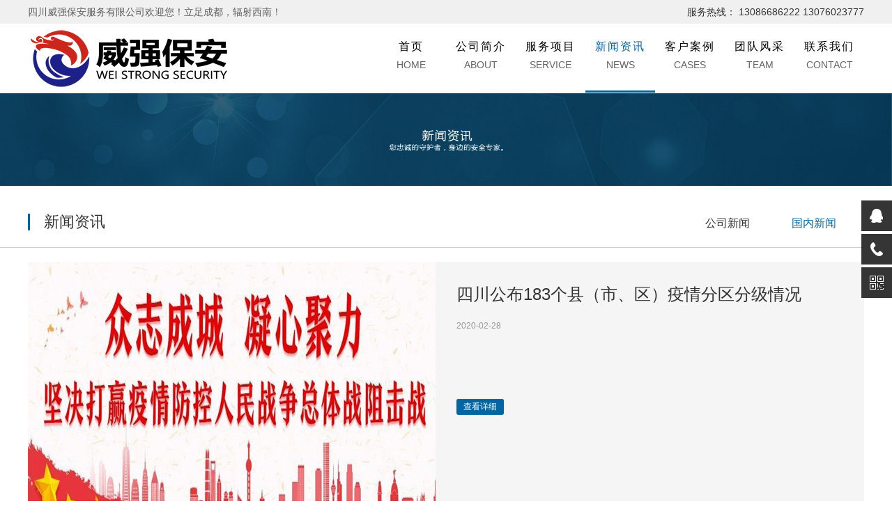

--- FILE ---
content_type: text/html; charset=utf-8
request_url: http://www.scwqba.com/Home/index/news/cid/2
body_size: 4875
content:
<!DOCTYPE html>
<html>
<head lang="en">
    <meta charset="UTF-8">
    <meta name="renderer" content="webkit|ie-comp|ie-stand">
    <meta http-equiv="X-UA-Compatible" content="IE=edge">
    <meta name="viewport" content="width=device-width, initial-scale=1, maximum-scale=1, user-scalable=no">
    <title>新闻资讯-四川威强保安服务有限公司</title>
    <meta name="keywords" content="四川威强保安服务有限公司" />
    <meta name="description" content="四川威强保安服务有限公司" />

    <link rel="stylesheet" type="text/css" href="/Public/Home/css/bootstrap.min.css" />
    <link rel="stylesheet" type="text/css" href="/Public/Home/css/stylesCode.css" />
    <link rel="stylesheet" type="text/css" href="/Public/Home/css/index.css?v=1767746653" />
    <link rel="stylesheet" type="text/css" href="/Public/Home/css/style.css" />
    <link rel="stylesheet" type="text/css" href="/Public/Home/css/css.css" />

    <script type="text/javascript" src="/Public/Static/js/jquery-2.0.3.min.js"></script>
    <script type="text/javascript" src="/Public/Home/js/bootstrap.min.js"></script>
    <script type="text/javascript" src="/Public/Home/js/jquery.SuperSlide.2.1.1.js"></script>

    <link rel="stylesheet" type="text/css" href="/Public/Home/css/animate.css" />
    <script type="text/javascript" src="/Public/Home/js/wow.min.js"></script>
    <script>
        new WOW().init();
    </script>

    

</head>
<body  >

<!-- 顶部 S -->
<div class="top hidden-xs hidden-sm">
    <div class="container">
        <div class="f-l">
            <span class="txt">四川威强保安服务有限公司欢迎您！立足成都，辐射西南！</span>
        </div>
        <div class="f-r">
            <span>服务热线：</span>
            <span class="tel"> 13086686222      13076023777</span>
        </div>
    </div>
</div>
<!-- 顶部 E -->


<!--头部导航 S -->
<nav class="nav hidden-xs hidden-sm">
    <div class="container">
        <div class="f-l logo">
            <a href="/"><img class="img-responsive" src="/Public/Home/images/logo.png"></a>
        </div>
        <div class="f-r menu">
            <ul id="nav" class="clearfix">
                <li class="li ">
                    <a href="/"><div class="cn">首页</div>
                    <div class="en">HOME</div></a>
                </li>
                <li class="li  " >
                        <a href="/Home/Index/about"><div class="cn">公司简介</div>
                        <div class="en">ABOUT</div></a>
                    </li><li class="li  " >
                        <a href="/Home/Index/service"><div class="cn">服务项目</div>
                        <div class="en">SERVICE</div></a>
                    </li><li class="li  active" >
                        <a href="/Home/Index/news"><div class="cn">新闻资讯</div>
                        <div class="en">NEWS</div></a>
                    </li><li class="li  " >
                        <a href="/Home/Index/cases"><div class="cn">客户案例</div>
                        <div class="en">CASES</div></a>
                    </li><li class="li  " >
                        <a href="/Home/Index/team"><div class="cn">团队风采</div>
                        <div class="en">TEAM</div></a>
                    </li><li class="li  " >
                        <a href="/Home/index/contact"><div class="cn">联系我们</div>
                        <div class="en">CONTACT</div></a>
                    </li>            </ul>
        </div>
    </div>
</nav>
<!--头部导航 E -->
<nav class="visible-xs visible-sm" id="navMobile">
    <div class="mlogo">
        <div class="text f-l">
            <a href="/">四川威强保安服务有限公司</a>
        </div>
        <span class="menu f-r">
            <span class="icon-bar"></span>
            <span class="icon-bar"></span>
            <span class="icon-bar"></span>
        </span>
    </div>
    <div id="mobileMenu">
        <dl class="">
            <dd><a href="/">网站首页</a></dd>
                                <dd><a href="/Home/Index/about">公司简介</a>                </dd>                    <dd><a href="/Home/Index/service">服务项目</a>                </dd>                    <dd><a href="/Home/Index/news">新闻资讯</a>                </dd>                    <dd><a href="/Home/Index/cases">客户案例</a>                </dd>                    <dd><a href="/Home/Index/team">团队风采</a>                </dd>                    <dd><a href="/Home/index/contact">联系我们</a>                </dd>        </dl>
    </div>
</nav>



    <!-- 栏目图片 S -->
    <div class="container-fluid">
        <div class="row lm-img">
            <img class="img-responsive" src="/Uploads/2020-01-21/5e26cb62be1c7.jpg">
        </div>
    </div>
    <!-- 栏目图片 E -->

    <div class="container-fluid">
        <div class="row">
            <ul class="breadcrumb visible-xs">
                <li><a href="/"><span class="glyphicon glyphicon-home"></span> 首页 </a></li>
                <li><a href="/Home/Index/news"> 新闻资讯 </a></li>
                <li class="active"> 国内新闻 </li>            </ul>
        </div>
    </div>

    <!-- 导航 S  -->
    <div class="pagemenu">
        <div class="container">
            <div class="row">
                <div class="col-md-3 col-sm-3 page-tit hidden-xs">
                    <h3>新闻资讯 </h3>
                </div>
                <div class="col-md-9 col-sm-9 page-menu">
                    <ul class="list-unstyled">
                        <li><a  class="" href="/Home/Index/news/cid/1">公司新闻</a> </li><li><a  class="active" href="/Home/Index/news/cid/2">国内新闻</a> </li>                    </ul>
                </div>
            </div>
        </div>
    </div>
    <!-- 导航 E  -->

            <div class="container news-box">
        <div class="row">
            <div class="news-list">
                <div class="col-md-12 col-sm-12">
                    <ul class="list-unstyled">
                        <li class="news-li-top">
                                <div class="row">
                                    <div class="col-md-6 col-sm-6 wow fadeInUp">
                                        <div class="img">
                                            <a title="四川公布183个县（市、区）疫情分区分级情况" href="/Home/Index/news/cid/2/id/69"><img class="img-responsive" src="/Uploads/2020-02-28/5e5886ae28542.jpg"/> </a>
                                        </div>
                                    </div>
                                    <div class="col-md-6 col-sm-6 wow fadeInUp">
                                        <div class="tit">
                                            <a title="四川公布183个县（市、区）疫情分区分级情况" href="/Home/Index/news/cid/2/id/69">四川公布183个县（市、区）疫情分区分级情况</a>
                                        </div>
                                        <div class="time">2020-02-28</div>
                                        <div class="desc">
                                                                                                        </div>
                                        <div class="more">
                                            <a title="查看详细" href="/Home/Index/news/cid/2/id/69">查看详细</a>
                                        </div>
                                    </div>
                                </div>
                            </li>
                                                        <li class="news-li wow fadeInUp">
                                <div class="img hidden-xs">
                                    <a title="【焦点】2020年中央一号文件发布" href="/Home/Index/news/cid/2/id/67">
                                                                                    <img class="img-responsive" src="/Uploads/2020-02-06/5e3bbde1b6601.jpg"/>                                    </a>
                                </div>
                                <div class="txt">
                                    <div class="tit text-overflow"><a  href="/Home/Index/news/cid/2/id/67">【焦点】2020年中央一号文件发布</a> </div>
                                    <div class="line hidden-xs"></div>
                                    <div class="desc hidden-xs">
                                        2020年中央一号文件2月5日由新华社受权发布，这是21世纪以来第17个指导“三农”工作的中央一号文件。                                    </div>
                                    <div class="source">2020-02-06</div>
                                </div>
                                <div class="more hidden-xs">
                                    <a href="/Home/Index/news/cid/2/id/67">查看详细</a>
                                </div>
                            </li>                            <li class="news-li wow fadeInUp">
                                <div class="img hidden-xs">
                                    <a title="成都哪些医院有发热门诊" href="/Home/Index/news/cid/2/id/65">
                                                                                    <img class="img-responsive" src="/Uploads/2020-01-22/5e280e6760fe2.jpg"/>                                    </a>
                                </div>
                                <div class="txt">
                                    <div class="tit text-overflow"><a  href="/Home/Index/news/cid/2/id/65">成都哪些医院有发热门诊</a> </div>
                                    <div class="line hidden-xs"></div>
                                    <div class="desc hidden-xs">
                                        当自己或亲友有发热、咳嗽现象时，要去有发热门诊的医院就诊哟，那成都哪些医院有发热门诊呢？看这里哟                                    </div>
                                    <div class="source">2020-01-22</div>
                                </div>
                                <div class="more hidden-xs">
                                    <a href="/Home/Index/news/cid/2/id/65">查看详细</a>
                                </div>
                            </li>                            <li class="news-li wow fadeInUp">
                                <div class="img hidden-xs">
                                    <a title="防疫最前线，这两张图片让人肃然起敬" href="/Home/Index/news/cid/2/id/64">
                                                                                    <img class="img-responsive" src="/Uploads/2020-01-22/5e2827db9a696.png"/>                                    </a>
                                </div>
                                <div class="txt">
                                    <div class="tit text-overflow"><a  href="/Home/Index/news/cid/2/id/64">防疫最前线，这两张图片让人肃然起敬</a> </div>
                                    <div class="line hidden-xs"></div>
                                    <div class="desc hidden-xs">
                                        他建议：“我总的看法，就是没有特殊的情况，不要去武汉。”但18日傍晚84岁的他还是义无反顾地赶往武汉防疫最前线致敬！医生钟南山！据@蓝莓医生 微博同济医院第二批志愿报名已经满员这样的一张申请...                                    </div>
                                    <div class="source">2020-01-22</div>
                                </div>
                                <div class="more hidden-xs">
                                    <a href="/Home/Index/news/cid/2/id/64">查看详细</a>
                                </div>
                            </li>                    </ul>
                </div>

                <div class=" page">
                    <div class="clearfix">
                                 第 1 页/共 1 页 ( 9 条/页 共 4 条)                        </div>                </div>
            </div>
        </div>
    </div>

<!-- 底部版权 S -->
<div class="footer">
    <div class="container">
        <div class="row">
            <div class="col-md-8 menu">
                <dl>
                        <dt>公司简介</dt>
                        <dd><a href="/Home/index/about/id/22">办公环境</a> </dd><dd><a href="/Home/index/about/id/24">荣誉</a> </dd><dd><a href="/Home/index/about/id/5">公司简介</a> </dd><dd><a href="/Home/index/about/id/7">业务范围</a> </dd><dd><a href="/Home/index/about/id/8">公司资质</a> </dd>                    </dl><dl>
                        <dt>服务项目</dt>
                        <dd><a href="/Home/index/service/id/10">特卫及临勤服务</a> </dd><dd><a href="/Home/index/service/id/16">日常安保服务</a> </dd><dd><a href="/Home/index/service/id/12">安全检查评估类服务</a> </dd><dd><a href="/Home/index/service/id/15">消防器材产品代理</a> </dd><dd><a href="/Home/index/service/id/11">技防服务</a> </dd>                    </dl><dl>
                        <dt>新闻资讯</dt>
                        <dd><a href="/Home/index/news/cid/1">公司新闻</a> </dd><dd><a href="/Home/index/news/cid/2">国内新闻</a> </dd>                    </dl><dl>
                        <dt>客户案例</dt>
                        <dd><a href="/Home/index/cases/cid/4">明星特卫服务</a> </dd><dd><a href="/Home/index/cases/cid/9">大型活动临勤服务</a> </dd><dd><a href="/Home/index/cases/cid/5">技防</a> </dd><dd><a href="/Home/index/cases/cid/2">日常安保</a> </dd><dd><a href="/Home/index/cases/cid/1">安全检查评估</a> </dd><dd><a href="/Home/index/cases/cid/3">安防器材代理</a> </dd>                    </dl><dl>
                        <dt>团队风采</dt>
                        <dd><a href="/Home/index/team/cid/6">团队风采</a> </dd>                    </dl><dl>
                        <dt>联系我们</dt>
                        <dd><a href="/Home/index/contact/id/3">联系我们</a> </dd><dd><a href="/Home/index/contact/id/13">地理位置</a> </dd><dd><a href="/Home/index/contact/id/14">分支机构</a> </dd>                    </dl>            </div>
            <div class="col-md-4 hidden-xs">
                <div class="contact">
                    <div class="c_top">
                        <img src="/Public/Home/images/tel.png">
                    </div>
                    <div class="c_md">
                        <p class="txt_1"> 13086686222      13076023777</p>
                        <p class="txt_2">028-60201812</p>
                    </div>
                    <div class="c_bm">
                        <img src="/Public/Home/images/icon.png">
                    </div>
                </div>
            </div>
        </div>
    </div>
    <div class="copy">
        <div class="container">
            Copyright © 2026 四川威强保安服务有限公司 All Rights Reserved 网站备案：<a target="_blank" href="https://beian.miit.gov.cn/">蜀ICP备19039904号-2</a>&nbsp;&nbsp;
            技术支持：<a target="_blank" href="http://www.scwww.cn">万维科技</a>
        </div>
    </div>
</div>
<!-- 底部版权 S -->

<!--侧边悬浮 S-->
<div class="suspension hidden-xs">
    <div class="suspension-box">
        <a href="javascript:void(0);" class="a a-service "><i class="i"></i></a>
        <a href="javascript:void(0);" class="a a-service-phone "><i class="i"></i></a>
        <a href="javascript:void(0);" class="a a-qrcode"><i class="i"></i></a>
        <a href="javascript:void(0);" class="a a-cart hidden"><i class="i"></i></a>
        <a href="javascript:;" class="a a-top"><i class="i"></i></a>
        <div class="d d-service">
            <i class="arrow"></i>
            <div class="inner-box">
                <div class="d-service-item clearfix">
                    <a target="_blank" class="clearfix" href="http://wpa.qq.com/msgrd?V=1&Uin=028-60201812"><span class="circle"><i class="i-qq"></i></span><h3>咨询在线客服</h3></a>
                </div>
            </div>
        </div>
        <div class="d d-service-phone">
            <i class="arrow"></i>
            <div class="inner-box">
                <div class="d-service-item clearfix">
                    <span class="circle"><i class="i-tel"></i></span>
                    <div class="text">
                        <p>服务热线</p>
                        <p class="red number">028-60201812</p>
                    </div>
                </div>
                <div class="d-service-intro clearfix">
                    <p><i></i>以技术创造价值</p>
                    <p><i></i>以科学服务社会</p>
                </div>
            </div>
        </div>
        <div class="d d-qrcode">
            <i class="arrow"></i>
            <div class="inner-box">
                <div class="qrcode-img">
                                    </div>
                <p>微信服务号</p>
            </div>
        </div>

    </div>
</div>

<!--侧边悬浮 S-->


<script type="text/javascript">

    $(document).ready(function(){

        /* ----- 侧边悬浮 ---- */
        $(document).on("mouseenter", ".suspension .a", function(){
            var _this = $(this);
            var s = $(".suspension");
            var isService = _this.hasClass("a-service");
            var isServicePhone = _this.hasClass("a-service-phone");
            var isQrcode = _this.hasClass("a-qrcode");
            if(isService){ s.find(".d-service").show().siblings(".d").hide();}
            if(isServicePhone){ s.find(".d-service-phone").show().siblings(".d").hide();}
            if(isQrcode){ s.find(".d-qrcode").show().siblings(".d").hide();}
        });
        $(document).on("mouseleave", ".suspension, .suspension .a-top", function(){
            $(".suspension").find(".d").hide();
        });
        $(document).on("mouseenter", ".suspension .a-top", function(){
            $(".suspension").find(".d").hide();
        });
        $(document).on("click", ".suspension .a-top", function(){
            $("html,body").animate({scrollTop: 0});
        });
        $(window).scroll(function(){
            var st = $(document).scrollTop();
            var $top = $(".suspension .a-top");
            if(st > 400){
                $top.css({display: 'block'});
            }else{
                if ($top.is(":visible")) {
                    $top.hide();
                }
            }
        });

    });
    jQuery("#nav").slide({
        type:"menu",// 效果类型，针对菜单/导航而引入的参数（默认slide）
        titCell:".nLi", //鼠标触发对象
        targetCell:".sub", //titCell里面包含的要显示/消失的对象
        effect:"slideDown", //targetCell下拉效果
        delayTime:300 , //效果时间
        triggerTime:0, //鼠标延迟触发时间（默认150）
        returnDefault:true //鼠标移走后返回默认状态，例如默认频道是“预告片”，鼠标移走后会返回“预告片”（默认false）
    });


    $("#navMobile .menu").click(function(){
        $("#mobileMenu").slideToggle();
    });
    $("#mobileMenu dd span").click(function(){
        $(this).toggleClass("active").siblings("ul").slideToggle();
    })
</script>

</body>
</html>

--- FILE ---
content_type: text/css
request_url: http://www.scwqba.com/Public/Home/css/index.css?v=1767746653
body_size: 6843
content:
@media (min-width: 1200px) {
    .container {
        width: 1230px;
    }
}
body{background: #fff;}
a:hover{text-decoration: none !important;}

.top{height: 34px;background: #f0f0f0;line-height: 34px;}
.top .txt{color: #5f5f5f}
.top a{color: #5f5f5f;}

/*下拉导航 S*/

.nav{background: #fff;height: 100px;}
.nav .menu{height: 100px;}
#nav{list-style: none;height: 100px;}
#nav .li{float: left;width: 100px;text-align: center;height: 99%}
#nav .li.active{border-bottom: 3px solid #0066a3}
#nav .li .cn{font-size: 16px;color: #000;padding-top: 22px;letter-spacing: 2px;}
#nav .li .en{font-size: 14px;color: #666565;padding-top: 5px;}
#nav .li.active .cn{color: #0066a3}

.top-tit{text-align: center;margin: 20px 0 50px 0;color: #333;}
.top-tit .tit{font-size: 28px;color: #333;}
.top-tit .tit a{color: #333;letter-spacing: 3px;}
.top-tit .tit span{color: #0066a3}
.top-tit .line{display: inline-block;width: 5%;height: 2px;background: #0066a3;margin: 16px 0}
.top-tit .desc{font-size: 14px;}

/*底部 css*/
.footer{background: #333;color: #b0b0b0;font-size: 14px;}
.footer a{color: #b0b0b0}
.footer .menu{margin: 40px 0;border-right: 1px solid #f5f5f5;}
.footer .menu dl{float: left;margin-right: 50px;}
.footer .menu dl dt{font-size: 16px;margin-bottom: 10px;color: #f5f5f5;}
.footer .menu dl dd{padding: 5px 0;font-size: 14px;}
.footer .menu dl dd a{color: #b0b0b0;}
.footer .menu a{color:#b3b3b3}
.footer .copy{border-top: 1px solid #ccc;padding: 20px 0;}
.footer .contact{padding-top: 50px;width: 100%;text-align: right;}
.footer .contact .c_top{margin-bottom: 30px;}
.footer .contact .c_md .txt_1{font-size: 26px;color: #fff;}
.footer .contact .c_md .txt_2{margin-top: 20px;}
.footer .contact .c_bm{margin-top: 30px;}

/*服务项目 css*/
.service-type{margin:30px 0;}
.service-type .item{background: #fff;margin-bottom: 10px;}
.service-type .item .img{width: 100%;overflow: hidden}
.service-type .item .img img{transition: all .5s;}
.service-type .item:hover img {
    opacity: 0.8;
    transform: scale(1.05);
}
.service-type .item:hover .txt{
    transform: translateY(-10px);
    background: #00559d;
}

.service-type .item .txt{padding: 20px 5px;color: #333;background: #fff;text-align: center;transition: all .5s;}
.service-type .item .txt .txt_1{font-size: 18px;font-weight: 600;}
.service-type .item .txt .txt_2{font-size: 12px;color: #5f5f5f;padding: 10px;}
.service-type .item:hover .txt{background: rgba(0,102,163,1);color: #fff;}
.service-type .item:hover .txt_2{color: #fff;}

/*案列展示 */
.case-warp{}
.case-warp .case-line{height: 1px;background: #999}
.case-warp .case-tab{position: relative;top: -20px;z-index: 2;text-align: center;}
.case-warp .case-tab li{list-style: none;display: inline-block; padding: 8px 30px;border: 1px solid #999;background: #fff;margin-right: 20px;}
.case-warp .case-tab li.active{background:#0066a3 ;border: 1px solid #0066a3}
.case-warp .case-tab li.active a{color: #fff;}
.case-warp .case-tab li a{font-size: 16px;color: #333;}
.case-warp .case-tab li:hover{background:#0066a3 ;border: 1px solid #0066a3}
.case-warp .case-tab li:hover a{color: #fff;}
.case-list{margin-top: 50px;}
.case-list .txt{font-size: 18px;color: #333;padding: 10px;}
.case-list .txt:hover{color: #0066a3}
.case-list .item .img{width: 100%;overflow: hidden}
.case-list .item .img img{transition: all .5s;}
.case-list .item:hover img {  opacity: 0.8;  transform: scale(1.05);  }

.about-warp{background: #fff;padding-top: 30px;}
.about-warp .about-txt{}
.about-warp .about-txt .tit a{color: #333;font-size: 28px;}
.about-warp .about-txt .sub_tit{color: #5f5f5f;font-size: 14px;}
.about-warp .about-txt .desc{color: #5f5f5f;font-size: 14px;line-height: 26px;margin-top: 50px;}
.about-warp .about-txt .line{width: 10%;height: 1px;background: #aeaeae;margin: 30px 0;}
.about-warp .about-txt .more a{display: inline-block;padding: 5px 30px;border: 1px solid #aeaeae;color: #333;font-size: 12px;}
.about-num{margin-top: 50px;}
.about-num .item{border-right: 1px solid #ccc;text-align: center;padding: 10px 0;}
.about-num .item .timer{font-size: 52px;color: #0066a3;}
.about-num .item p{font-size: 16px;color: #5f5f5f;padding-top: 10px;}
.about-num .int-num {
    transition: all .5s;
    cursor: pointer;
    text-align: center;
    color: #00559d;
    line-height: 46px;
    font-family: 'helve';
    position: relative;
}
.about-num .int-num i{position: relative;top: -26px;left: 10px;font-size: 20px;font-style: normal;}
.about-num .int-num:hover {
    transform: translateY(-10px);
}
/*新闻中心*/
.news-warp{background: #fff;padding: 30px 0;}
.news-warp .item{background: #f5f5f5;height: 90px;padding: 10px;margin-bottom: 10px;}
.news-warp .item .date{float: left;width: 14%;height: 100%;background: #ddd;color: #fff;text-align: center;}
.news-warp .item .date .day{font-size: 24px;padding-top: 5px;}
.news-warp .item .date .time{font-size: 14px;}
.news-warp .item:hover .date{background: #0066a3}
.news-warp .item:hover a .tit{color: #0066a3}
.news-warp .item .txt{float: right;width: 82%}
.news-warp .item .txt .tit{color: #333;font-size: 18px;font-weight: 600;}
.news-warp .item .txt .tit a{color:#333;}
.news-warp .item .txt .desc{font-size: 14px;color: #5f5f5f;line-height: 20px;margin-top: 5px;}
.news-warp .img{position: relative;}
.news-warp .img .layer{position: absolute;bottom: 0;color: #fff;text-align: center;font-size: 16px;background:rgba(0,102,163,0.7) ;width: 100%;height: 80px;line-height: 80px;}

/*合作伙伴 css*/
.coop-warp{padding-bottom: 30px;}
.picScroll-left{ width:100%;  overflow:hidden; position:relative;margin-top: -20px;}
.picScroll-left .bd{ width: 100%  }
.picScroll-left .bd ul{ overflow:hidden; zoom:1; }
.picScroll-left .bd ul li{ margin:0 10px; float:left; _display:inline; overflow:hidden; text-align:center;  }
.picScroll-left .bd ul li .pic{ text-align:center;margin-bottom: 20px; }
.picScroll-left .bd ul li .pic img{display:block;border:1px solid #ccc; }
.picScroll-left .bd ul li .pic a:hover img{ border-color:#999; filter: grayscale(100%);}


.new-crumb{height: 30px;line-height: 30px;border-left: 5px solid #387500; padding-left: 16px;margin: 20px 0;font-size: 16px;color: #333}
.new-crumb a{color: #333;}
.news-content{background: #fff;}
.news-content .content .title{text-align: center;color: #0066a3}
.news-content .content .desc{text-align: center;padding: 20px 0;border-bottom: 1px solid #ccc;color: #969494}
.news-content .content-detail{margin-bottom: 50px;line-height: 2.2 !important;font-size: 16px;font-family: 'Microsoft Yahei', verdana}
.news-content .content-detail p,.news-content .content-detail div{line-height: 2.2 !important;font-size: 16px;font-family: 'Microsoft Yahei', verdana}
.news-content .content-detail img{max-width: 100%;}

.breadcrumb{margin-bottom: 10px;border-radius: 0;}
.breadcrumb li,.breadcrumb li a{font-size: 14px;color: #333}


/***********************************内页相关********************/
.bgccc{background: #edf4f8;}
.crumb{font-size: 15px;color: #333;padding: 30px 0;}
.crumb a{color: #333;}
.pagemenu{margin: 20px 0;border-bottom: 1px solid #cfcfcf;padding-bottom: 5px;}
.pagemenu .page-tit h3{display: inline-block;border-left: 3px solid #0066a3;font-size: 22px;padding-left: 20px;}
.pagemenu .page-menu{text-align: right;margin-top: 15px;}
.pagemenu .page-menu li{display: inline-block;margin-right: 20px;}
.pagemenu li a{display: inline-block;padding: 8px 20px;font-size: 16px;color: #333;}
.pagemenu li a.active,.pagemenu li a:hover{color: #0066a3;}
/*关于我们*/
.about-item{padding: 40px 0;background: url("../images/about_bg.jpg") center;margin-top: 50px;}
.about-item .item{background: #fff;display: block;margin-bottom: 20px;}
.about-item .item .img{text-align: center;padding: 50px;}
.about-item .item .txt{text-align: center;padding: 50px;font-size: 16px;border-top: 1px solid #bfbfbf;color: #8c8c8c;transition: all .5s;}
.about-item .item:hover .txt{background: #0066a3;border-top-color: #0066a3;color: #fff;    opacity: 0.8;  }
/*案列 css*/
.case-item-list{min-height: 600px;}
.case-item-list{text-align: center}
.case-item-list .item{margin-bottom: 20px;}
.case-item-list .txt{color: #333;font-size: 16px;padding: 10px;}
.case-item-list .item .img{width: 100%;overflow: hidden}
.case-item-list .item .img img{transition: all .5s;}
.case-item-list .item:hover img {  opacity: 0.8;  transform: scale(1.05);  }
.case-item-list .item:hover .txt{color: #0066a3}

.page-content{background: #fff;padding: 20px;min-height: 500px;margin-top: 20px;font-size: 14px;line-height: 26px;}
.page-content img{max-width: 100%;}


/*新闻页 css*/
.news-box{margin-bottom: 30px;padding-bottom: 30px;}
.news-li{padding: 20px 0;color: #333;border-bottom: 1px solid #ededed;overflow: hidden;cursor: pointer;}
.news-li .img{width: 20%;float: left;overflow: hidden}
.news-li .img img,.news-li-top .img img{transition: all .5s;}
.news-li .img:hover img,.news-li-top .img:hover img {  opacity: 0.8;  transform: scale(1.05);  }
.news-li .txt{width: 64%;float: left;padding-left: 30px;border-right: 1px solid #b5b5b5;padding-right: 30px;}
.news-li .txt .tit{font-size: 18px;}
.news-li .txt .line{width: 8%;height: 2px;background: #999;margin: 10px 0;}
.news-li .txt .tit a{color: #333;}
.news-li .txt .desc{font-size: 12px;color: #999;line-height: 26px;}
.news-li .txt .source{font-size: 12px;color: #999;padding-top: 5px;}
.news-li:hover .txt .tit a{color: #0066a3}
.news-li:hover .more a{background: #0066a3;color: #fff;}
.news-li .more{width: 16%;text-align: center;float: left;margin-top: 50px;}
.news-li .more a{display: inline-block;padding: 3px 10px;background: #dadada;border-radius: 3px;color: #989696;font-size: 12px;}

.news-li-top{background: #f5f5f5;margin-bottom: 30px;}
.news-li-top .img{width: 100%;overflow: hidden}
.news-li-top  .tit{margin-top: 30px;}
.news-li-top  .tit a{font-size: 24px;color: #333;}
.news-li-top .tit a:hover{color: #0066a3}
.news-li-top .time{font-size: 12px;color: #999;margin: 20px 0;}
.news-li-top .desc{font-size: 12px;color: #999;line-height: 26px;}
.news-li-top .more{margin-top: 50px;}
.news-li-top .more a{display: inline-block;padding: 3px 10px;background: #0066a3;border-radius: 3px;font-size: 12px;color: #fff;}


.page{ text-align:center;  color:#999;clear: both;font-size: 12px;padding: 50px 0;}
.page a{ margin:0 5px; border:#0066a3 solid 1px; display:inline-block; padding:2px 10px; line-height:16px; background:#fff; color:#999;}
.page span{ margin:0 5px; border:#0066a3 solid 1px; display:inline-block; padding:2px 10px; line-height:16px;  color:#fff; background:#0066a3;}
.page .next{padding:2px 6px 1px !important;}
/*悬浮链接*/
.suspension{position:fixed;z-index:9999999;right:0;top:40%;width:70px;height:240px;}
.suspension-box{position:relative;float:right;}
.suspension .a{display:block;width:44px;height:44px;background-color:#353535;margin-bottom:4px;cursor:pointer;outline:none;}
.suspension .a.active,
.suspension .a:hover{background:#F05352;}
.suspension .a .i{float:left;width:44px;height:44px;background-image:url(../images/side_icon.png);background-repeat:no-repeat;}
/* .suspension .a-service .i{background-position:0 0;} */
.suspension .a-service .i{width:20px;height:20px;margin-top:12px;margin-left:12px;background-image:url(../images/suspension-bg.png);background-repeat:no-repeat;background-position:0 0;}
.suspension .a-service-phone .i{width:20px;height:20px;margin-top:12px;margin-left:12px;background-image:url(../images/suspension-bg.png);background-repeat:no-repeat;background-position:-27px 0;}
.suspension .a-qrcode .i{background-position:-44px 0;}
.suspension .a-cart .i{background-position:-88px 0;}
.suspension .a-top .i{background-position:-132px 0;}
.suspension .a-top{background:#D2D3D6;display:none;}
.suspension .a-top:hover{background:#c0c1c3;}
.suspension .d{display:none;width:223px;background:#fff;position:absolute;right:67px;min-height:90px;border:1px solid #E0E1E5;border-radius:3px;box-shadow:0px 2px 5px 0px rgba(161, 163, 175, 0.11);}
.suspension .d .arrow{position:absolute;width:8px;height:12px;background:url(../images/side_bg_arrow.png) no-repeat;right:-8px;top:31px;}
.suspension .d-service{top:0;}
.suspension .d-service-phone{top:34px;}
.suspension .d-qrcode{top:78px;}
.suspension .d .inner-box{padding:8px 22px 12px;}
.suspension .d-service-item{border-bottom:1px solid #eee;padding:14px 0;}
.suspension .d-service .d-service-item{border-bottom:none;}
.suspension .d-service-item .circle{width:44px;height:44px;border-radius:50%;overflow:hidden;background:#F1F1F3;display:block;float:left;}
.suspension .d-service-item .i-qq{width:44px;height:44px;background:url(../images/side_con_icon03.png) no-repeat center 15px;display:block;transition:all .2s;border-radius:50%;overflow:hidden;}
.suspension .d-service-item:hover .i-qq{background-position:center 3px;}
.suspension .d-service-item .i-tel{width:44px;height:44px;background:url(../images/side_con_icon02.png) no-repeat center center;display:block;}
.suspension .d-service-item h3{float:left;width:112px;line-height:44px;font-size:15px;margin-left:12px;}
.suspension .d-service-item .text{float:left;width:112px;line-height:22px;font-size:15px;margin-left:12px;}
.suspension .d-service-item .text .number{font-family:Arial,"Microsoft Yahei","HanHei SC",PingHei,"PingFang SC","Helvetica Neue",Helvetica,Arial,"Hiragino Sans GB","Heiti SC","WenQuanYi Micro Hei",sans-serif;}
.suspension .d-service-intro{padding-top:10px;}
.suspension .d-service-intro p{float:left;line-height:27px;font-size:12px;width:50%;white-space:nowrap;color:#888;}
.suspension .d-service-intro i{background:url(../images/side_con_icon01.png) no-repeat center center;height:27px;width:14px;margin-right:5px;vertical-align:top;display:inline-block;}
.suspension .d-qrcode{text-align:center;}
.suspension .d-qrcode .inner-box{padding:20px 0;}
.suspension .d-qrcode p{font-size:16px;color:#93959c;}



/*****手机站导航****/
#navMobile .menu { width: 22px; height: 26px; /*background: #fff;*/ text-align: center; cursor: pointer;  padding:2px 6px; margin: 16px 30px 16px 0;/*border: #fff 1px solid;*/ z-index: 1; position: relative;}
#navMobile .menu .icon-bar{ display: block; width: 22px; height: 2px; border-radius: 1px; margin-top: 5px; background: #fff; }
#mobileMenu {display: none; position: absolute;  left: 0; top:62px; margin: 0; width: 100%; background:#272a2e;z-index: 1100;border-top: rgba(255,255,255,.5) 1px solid; }
/*#mobileMenu.show { -webkit-transform: translateX(250px); transform: translateX(250px); }*/
#mobileMenu dl { padding: 0px 20px 10px; }
#mobileMenu dd { line-height:50px; border-bottom: #ddd 1px solid; }
#mobileMenu dd a, #mobileMenu dd>span { display: block; color: #fff; font-size: 17px; }
#mobileMenu dd>span { cursor: pointer; background: url(../images/jia.png) right center no-repeat; }
#mobileMenu dd span.active { color: #e3e4e5; background: url(../images/jian.png) right center no-repeat; }
#mobileMenu dd ul { display: none;padding-left: 10px; }
#mobileMenu dd ul a { font-size: 15px;border-bottom:rgba(255,255,255,.2) 1px solid; }
#navMobile .mlogo{height: 65px;background: #272a2e}
#navMobile .mlogo img{width: 200px;margin: 10px 0 0 15px;}
#navMobile .mlogo .text{  line-height: 60px;  font-size: 18px;  padding-left: 20px;  color: #fff;}
#navMobile .mlogo .text a{color: #fff}

/****首页*****/

.ind_one{position: relative;margin-bottom: 30px;}
/***首页轮播图***/
.banner { width: 100%; position: relative;overflow: hidden;height: 540px; background: #000; }
.banner .bd { margin: 0 auto; position: relative; z-index: 0; overflow: hidden; }
.banner .bd ul { width: 100% !important; }
.banner .bd li { width: 100% !important; height:540px; overflow: hidden; background-size: cover; }
.banner .bd li>a {display: block;width: 100%;height: 100%;}
.banner .hd { width: 100%; position: absolute; z-index: 1; bottom: 50px; left: 0; height: 3px; line-height: 11px; }
.banner .hd ul { text-align: center;  }
.banner .hd ul li { cursor: pointer; display: inline-block; *display: inline; zoom: 1; width: 30px; height:3px; margin:0 5px; background:#fff; opacity: 0.2;filter:alpha(opacity=20); overflow: hidden; line-height: 9999px; }
.banner .hd ul .on { opacity: 0.8;filter:alpha(opacity=80); }
.banner li.num1{background: url(http://www.lonsun.cn/images/banner01.jpg) top center no-repeat;}
.banner li.num2{background: url(http://www.lonsun.cn/images/banner02.png) top center no-repeat;}
.banner li.num3{background: url(http://www.lonsun.cn/images/banner03.png) top center no-repeat;}
.banner li.num4{background: url(http://www.lonsun.cn/images/banner04.png) top center no-repeat;}
.banner li.num5{background: url(http://www.lonsun.cn/images/banner05.png) top center no-repeat;}
.banner li.num6{background: url(http://www.lonsun.cn/images/banner06.png) top center no-repeat;}

.banner li .banner_left{width: 50%;padding-top: 80px;color: #fff;}
.banner li .banner_left h1{font-size: 54px;}
.banner li .banner_left h3{font-size: 24px;margin: 22px 0 44px;}
.banner li .banner_left p{font-size:20px;line-height: 34px;margin: 22px 0 35px;}
.banner li .banner_left .more{display: block;width:118px;height: 38px;text-align: center;line-height: 38px;border:rgba(255,255,255,.7) 1px solid;font-size: 18px;color: #fff;}
.banner li.num1 .banner_right{position: absolute; width:440px;top: 144px;right: 40px; }
.banner li .banner_right img{max-width: 100%;}

.banner li.num2 .banner_right{position: absolute; width:624px;right: -36px;top: 138px;}

.banner li .ban{position: relative;height: 100%;}
.banner li.num3 .banner_right{width:497px;position: absolute;bottom: 0;right: 0;}

.banner li.num4 .ban{margin-top: 150px;text-align: center;}
.banner li.num4 .ban2{margin-top: 15px;}
.banner li.num4 .ban4{margin-top: 40px;}

.banner li.num5 .ban{margin-top: 0px;text-align: center;}
.banner li.num5 .ban3{margin-top: 10px;}
.banner li.num5 .ban1{margin-top: 15px;}
.banner li.num5 .ban2{margin-top: 10px;}

.banner li.num6 .ban1{position: absolute;top: 50%; margin-top:-163px;left: 10px;}
@media only screen and (max-width:1366px) {
    .banner li.num2 .banner_right{width:600px;top:140px;right:10px;}
}



@media (min-width: 992px) and (max-width:1199px) {
    .ind_title{font-size: 34px;padding: 50px 0 35px;}
    .banner{height:406px;}
    .banner .bd li{background-size: 1200px;height:406px;}
    /*.banner .bd li>a{height:406px;}*/
    .banner .hd{bottom: 50px;}
    .banner li .banner_left{padding-top: 120px;padding-left: 20px;}
    .banner li .banner_left h1{font-size:45px;}
    .banner li .banner_left h3{font-size: 22px; margin: 20px 0 30px;}
    .banner li .banner_left p{font-size:18px;line-height: 30px;margin: 20px 0 25px;}
    .banner li.num1 .banner_right{width:300px;}
    .banner li.num2 .banner_right{width:500px;top:100px;right:10px;}
    .banner li.num3 .banner_right{width:290px;}
    .banner li.num4 .ban{margin-top: 120px;text-align: center;}
    .banner li.num4 .ban1 img{width: 865px;}
    .banner li.num4 .ban2 img{width: 400px;}
    .banner li.num4 .ban3 img{width: 300px;}
    .banner li.num4 .ban4{margin-top: 30px;}
    .banner li.num4 .ban4 img{width: 700px;}
    .banner li.num5 .ban{margin-top: 80px;text-align: center;}
    .banner li.num5 .ban1 img{width: 600px;}
    .banner li.num5 .ban2 img{width: 500px;}
    .banner li.num6 .ban1{margin-top: -80px;}
    .banner li.num6 .ban1 img{height: 190px;}

    #nav .li{width: 86px;}
    #nav .li .cn{font-size: 14px;padding-top: 26px}
    #nav .li .en{font-size: 12px;}
    .top-tit .tit{font-size: 26px}
    .about-warp .about-txt .desc{font-size: 12px;}
    .news-warp .item .txt .tit{font-size: 16px}
    .news-warp .item .txt .desc{font-size: 12px;max-height: 40px;overflow: hidden}
    .case-warp .case-tab li{padding: 5px 20px;}
    .case-warp .case-tab li a{font-size: 14px;}
    .case-list .txt{font-size: 16px;}
    .footer{font-size: 12px;}
    .footer .menu dl dt{font-size: 14px;}
    .footer .menu dl dd{font-size: 12px;}
}
@media (min-width:768px) and (max-width:991px) {
    .ind_title,.ind_about .ind_title{font-size: 30px;padding: 40px 0 30px;}
    .banner{height: 335px;}
    .banner .bd li{background-size:992px;height:335px;}
    /*.banner .bd li>a{height:335px;}*/
    .banner .hd{bottom:30px;}
    .banner li .banner_left{padding-top: 100px;padding-left: 20px;}
    .banner li .banner_left h1{font-size:30px;}
    .banner li .banner_left h3{font-size: 20px; margin: 20px 0 30px;}
    .banner li .banner_left p{font-size:16px;line-height: 26px;margin: 20px 0 20px;}
    .banner li.num1 .banner_right{width:200px;}
    .banner li .banner_left .more{font-size: 16px;}
    .banner li.num2 .banner_right{width:400px;top:100px;right:20px;}
    .banner li.num3 .banner_right{width:240px;right: 20px;}
    .banner li.num4 .ban{margin-top: 100px;text-align: center;}
    .banner li.num4 .ban1 img{width:700px;}
    .banner li.num4 .ban2 img{width: 280px;}
    .banner li.num4 .ban3 img{width: 240px;}
    .banner li.num4 .ban4{margin-top: 20px;}
    .banner li.num4 .ban4 img{width: 600px;}
    .banner li.num5 .ban{margin-top: 60px;text-align: center;}
    .banner li.num5 .ban3 img{width: 400px;}
    .banner li.num5 .ban1 img{width: 500px;}
    .banner li.num5 .ban2 img{width: 400px;}
    .banner li.num6 .ban1{margin-top: -60px;left: 10px;}
    .banner li.num6 .ban1 img{height: 130px;}

    .top-tit .tit{font-size: 24px;}
    .top-tit .desc{font-size: 12px;}
    .service-type .item .txt .txt_1{font-size: 15px;}
    .about-warp .about-txt .desc{font-size: 12px;margin-top: 15px;}
    .about-num .item .timer{font-size: 40px;}
    .about-num .item p{font-size: 12px;}
    .case-warp .case-tab li a{font-size: 14px;}
    .case-warp .case-tab li{padding: 5px 20px;}
    .case-list .txt{font-size: 14px;}
    .news-warp .item .txt .tit{font-size: 15px}
    .news-warp .item .txt .desc{font-size: 12px;max-height: 40px;overflow: hidden}
}
@media (max-width: 767px) {
    .ind_title,.ind_about .ind_title{font-size:28px;padding:30px 0;}
    .banner{height: 260px;}
    .banner .bd li{background-size:768px;height:260px;}
    /*.banner .bd li>a{height:260px;}*/
    .banner .hd{bottom:25px;}
    .banner li .banner_left{padding-left:15px;}
    .banner li .banner_left{padding-top: 60px;}
    .banner li .banner_left h1{font-size:20px;}
    .banner li .banner_left h3{font-size: 18px; margin: 15px 0 20px;}
    .banner li .banner_left p{font-size:14px;line-height: 24px;margin: 10px 0 10px;}
    .banner li.num1 .banner_right{width:210px;top: 62px;right: 20px;}
    .banner li .banner_left .more{font-size: 16px;}
    .banner li.num2 .banner_right{width:300px;top:60px;right:30px;}
    .banner li.num3 .banner_right{width:200px;right: 30px;}
    .banner li.num4 .ban{margin-top: 30px;text-align: center;}
    .banner li.num4 .ban1 img{width:600px;}
    .banner li.num4 .ban2 img{width: 200px;}
    .banner li.num4 .ban3 img{width: 200px;}
    .banner li.num4 .ban4{margin-top: 20px;}
    .banner li.num4 .ban4 img{width: 520px;}
    .banner li.num5 .ban{margin-top: 10px;text-align: center;}
    .banner li.num5 .ban3 img{width: 300px;}
    .banner li.num5 .ban1 img{width: 400px;}
    .banner li.num5 .ban2 img{width: 400px;}
    .banner li.num6 .ban1{margin-top: -50px;left: 10px;}
    .banner li.num6 .ban1 img{height: 100px;}
}

@media (max-width:640px) {
    .banner li .banner_left{width: 60%;}
    .banner li .banner_left .more{margin:15px 0 0;}
    .banner li.num1 .banner_right{width:180px;}
    .banner li.num2 .banner_right{width:210px;top:70px;right:10px;}
    .banner li.num3 .banner_right{width:200px;}
    .banner li.num4 .ban{margin-top: 30px;text-align: center;}
    .banner li.num4 .ban1 img{width:460px;}
    .banner li.num4 .ban2 img{width:140px;}
    .banner li.num4 .ban3 img{width: 100px;}
    .banner li.num4 .ban4{margin-top: 20px;}
    .banner li.num4 .ban4 img{width: 420px;}
    .banner li.num5 .ban{margin-top: 10px;text-align: center;}
    .banner li.num5 .ban3 img{width: 300px;}
    .banner li.num5 .ban1 img{width: 400px;}
    .banner li.num5 .ban2 img{width: 300px;}
    .banner li.num6 .ban1{margin-top: -40px;left: 10px;}
    .banner li.num6 .ban1 img{height:80px;}
    .ind_intro .text{display: none;}
    .ind_intro .text2{display: block;}
}

@media (max-width:480px) {
    .ind_title,.ind_about .ind_title{font-size:24px;padding:25px 0 20px;}
    .banner .hd{bottom:20px;}
    .banner{height: 160px;}
    .banner .bd li{height: 160px;}
    /*.banner li .banner_left,.banner li .banner_right{display: none;}*/
    .banner li .banner_left p{display: none;}
    .banner li .banner_left{padding-top:40px;}
    .banner li .banner_left h1{font-size:18px;}
    .banner li .banner_left h3{font-size: 14px; margin: 10px 0 10px;}
    .banner li .banner_right{width:140px;}
    .banner li .banner_left .more{font-size: 14px;width:80px;height: 30px;line-height: 30px;}

    .banner li.num1 .banner_right{width:100px;}
    .banner li.num2 .banner_right{width:180px;top:40px;right:10px;}
    .banner li.num3 .banner_right{width:130px;right: 10px;}
    /*.banner li.num1{background: url(../images/wap_banner01.png) center no-repeat;}
    .banner li.num2{background: url(../images/wap_banner02.png) center no-repeat;}
    .banner li.num3{background: url(../images/wap_banner03.png) center no-repeat;}*/
    .banner li.num4 .ban{margin-top:20px;text-align: center;}
    .banner li.num4 .ban1 img{width:300px;}
    .banner li.num4 .ban2{margin-top: 5px;}
    .banner li.num4 .ban2 img{width:140px;}
    .banner li.num4 .ban3 img{width: 100px;}
    .banner li.num4 .ban4{margin-top: 10px;}
    .banner li.num4 .ban4 img{width: 300px;}
    .banner li.num5 .ban{margin-top: 0;text-align: center;}
    .banner li.num5 .ban1,.banner li.num5 .ban2 { margin-top: 5px;}
    .banner li.num5 .ban3 img{width: 180px;}
    .banner li.num5 .ban1 img{width: 200px;}
    .banner li.num5 .ban2 img{width: 300px;}
    .banner li.num6 .ban1{margin-top: -35px;left: 10px;}
    .banner li.num6 .ban1 img{height:70px;}
    .banner .bd li.num6{background-size: 690px !important;}
    .banner .bd li{    background-size: 600px !important;}
    .ind_pro_zq_ul li img,.ind_pro_zq_ul2 li img{width: 56px;height: 56px;}

    .top-tit .tit{font-size: 22px;}
    .top-tit .line{margin: 5px 0}
    .top-tit .desc{font-size: 12px;}
    .service-type .item .txt .txt_1{font-size: 14px;}
    .about-warp .about-txt .tit a{font-size: 20px;}
    .about-warp .about-txt .sub_tit{font-size: 12px;}
    .about-warp .about-txt .desc{font-size: 12px;margin-top: 10px;}
    .about-num .item .timer{font-size: 40px;}
    .about-num .item p{font-size: 12px;}
    .case-warp .case-tab li a{font-size: 12px;}
    .case-warp .case-tab li{padding: 0 10px;}
    .case-tab ul{margin: 0;padding: 0;}
    .case-warp .case-tab{top: -12px;}
    .case-warp .case-tab li{margin-right: 5px;margin-bottom: 5px;}
    .case-list .txt{font-size: 14px;}
    .case-item-list .txt{font-size: 12px;}
    .news-warp .img .layer{height: 60px;line-height: 60px;font-size: 14px;}
    .news-warp .item .txt .tit{font-size: 14px;}
    .news-warp .item .txt .desc{font-size: 12px;height: 40px;overflow: hidden}
    .news-warp .item{padding: 5px;height: 76px}
    .news-warp .item .date{width: 18%;}
    .news-warp .item .txt{width: 80%}
    .news-warp .item .date .day{font-size: 22px;}
    .news-warp .item .date .time{font-size: 12px;}
    .picScroll-left .bd ul li .pic img{width: 140px;height: 70px;}
    .footer{font-size: 12px;}
    .footer .menu dl dt{font-size: 13px;}
    .footer .menu dl dd{font-size: 12px;}
    .footer .menu dl{margin-right: 20px;}
    .footer .contact .c_md .txt_1{font-size: 20px;}
    .pagemenu .page-menu{margin-top: 0;text-align: left;}
    .pagemenu .page-menu li{margin-right: 10px;}
    .pagemenu li a{font-size: 14px;padding: 5px 12px;}
    .news-li .txt{width: 100%;border-right: 0;padding: 0 }
    .news-li-top .tit a{font-size: 18px;}
    .news-li .txt .tit{font-size: 16px;}
    .about-item .item .img,.about-item .item .txt{padding: 20px}
    .page-content{padding: 0;font-size: 12px !important;}
    .news-content .content .title{font-size: 16px;}
    .news-content .content .desc{font-size: 12px;padding: 10px 0;}
    .news-content .content-detail{padding: 0 10px;font-size: 12px !important;}
    .news-content .content-detail p, .news-content .content-detail div{font-size: 12px !important;}
    .prev{padding: 0 10px; font-size: 12px;}
}



--- FILE ---
content_type: text/css
request_url: http://www.scwqba.com/Public/Home/css/style.css
body_size: 3938
content:

/****** image hover ******/

.image-hover * {-moz-box-sizing:border-box;-webkit-box-sizing:border-box;box-sizing:border-box}
.image-hover {position:relative;display:inline-block;overflow:hidden;background:#fff;border:10px solid #fff;
    box-shadow:0px 2px 3px rgba(0, 0, 0, 0.3);-moz-box-shadow:0px 2px 3px rgba(0, 0, 0, 0.3);-webkit-box-shadow:0px 2px 3px rgba(0, 0, 0, 0.3)}
.image-hover a {text-decoration:none}

/*.image-hover img {margin:-100px 0px 0px -100px}*/

/*** effect zoom in ***/

.img-zoom-in img
{
    transition:all .2s ease-in-out;
    -webkit-transition:all .2s ease-in-out;
    -moz-transition:all .2s ease-in-out;
    -ms-transition:all .2s ease-in-out;
    -o-transition:all .2s ease-in-out;
}

.img-zoom-in:hover img
{
    transform:scale(1.1);
    -webkit-transform:scale(1.1);
    -moz-transform:scale(1.1);
    -ms-transform:scale(1.1);
    -o-transform:scale(1.1)
}

/*** effect zoom out ***/

.img-zoom-out img
{
    transition:all .2s ease-in-out;
    -webkit-transition:all .2s ease-in-out;
    -moz-transition:all .2s ease-in-out;
    -ms-transition:all .2s ease-in-out;
    -o-transition:all .2s ease-in-out;
}

.img-zoom-out:hover img
{
    transform:scale(0.9);
    -webkit-transform:scale(0.9);
    -moz-transform:scale(0.9);
    -ms-transform:scale(0.9);
    -o-transform:scale(0.9)
}

/*** effect rotate right ***/

.img-rotate-right img
{
    transition:all .2s ease-in-out;
    -webkit-transition:all .2s ease-in-out;
    -moz-transition:all .2s ease-in-out;
    -ms-transition:all .2s ease-in-out;
    -o-transition:all .2s ease-in-out;
}

.img-rotate-right:hover img
{
    transform:rotate(20deg);
    -webkit-transform:rotate(20deg);
    -moz-transform:rotate(20deg);
    -ms-transform:rotate(20deg);
    -o-transform:rotate(20deg)
}

/*** effect rotate left ***/

.img-rotate-left img
{
    transition:all .2s ease-in-out;
    -webkit-transition:all .2s ease-in-out;
    -moz-transition:all .2s ease-in-out;
    -ms-transition:all .2s ease-in-out;
    -o-transition:all .2s ease-in-out;
}

.img-rotate-left:hover img
{
    transform:rotate(-20deg);
    -webkit-transform:rotate(-20deg);
    -moz-transform:rotate(-20deg);
    -ms-transform:rotate(-20deg);
    -o-transform:rotate(-20deg)
}

/*** effect layer hover - black ***/

.img-layer-hover .layer {position:absolute;top:0px;right:0px;bottom:0px;left:0px;background:#000;opacity:0}
.img-layer-hover:hover .layer {opacity:0.7}

.img-layer-hover .layer
{
    transition:all .4s ease-in-out;
    -webkit-transition:all .4s ease-in-out;
    -moz-transition:all .4s ease-in-out;
    -ms-transition:all .4s ease-in-out;
    -o-transition:all .4s ease-in-out;
}

.img-layer-hover:hover .layer
{
    transition:all .2s ease-in-out;
    -webkit-transition:all .2s ease-in-out;
    -moz-transition:all .2s ease-in-out;
    -ms-transition:all .2s ease-in-out;
    -o-transition:all .2s ease-in-out;
}

/*** effect layer-image hover - black ***/

.img-layer-image-hover .layer {position:absolute;top:0px;right:0px;bottom:0px;left:0px;opacity:0;background-color:#000;background-image:url("icons/lupe.png");background-repeat:no-repeat;background-position:center center}
.img-layer-image-hover:hover .layer {opacity:0.7;background-color:#000;background-image:url("icons/lupe.png");background-repeat:no-repeat;background-position:center center}

.img-layer-image-hover .layer
{
    transition:all .4s ease-in-out;
    -webkit-transition:all .4s ease-in-out;
    -moz-transition:all .4s ease-in-out;
    -ms-transition:all .4s ease-in-out;
    -o-transition:all .4s ease-in-out;
}

.img-layer-image-hover:hover .layer
{
    transition:all .2s ease-in-out;
    -webkit-transition:all .2s ease-in-out;
    -moz-transition:all .2s ease-in-out;
    -ms-transition:all .2s ease-in-out;
    -o-transition:all .2s ease-in-out;
}

/*** effect layer-text hover - black ***/

.img-layer-text-hover .layer {position:absolute;top:0px;right:0px;bottom:0px;left:0px;opacity:0;background-color:#000;color:#fff;font-size:13px}
.img-layer-text-hover:hover .layer {opacity:0.7}
.img-layer-text-hover .layer-text {padding:20px}

.img-layer-text-hover.overflow .layer {overflow:auto}

.img-layer-text-hover .layer
{
    transition:all .4s ease-in-out;
    -webkit-transition:all .4s ease-in-out;
    -moz-transition:all .4s ease-in-out;
    -ms-transition:all .4s ease-in-out;
    -o-transition:all .4s ease-in-out;
}

.img-layer-text-hover:hover .layer
{
    transition:all .2s ease-in-out;
    -webkit-transition:all .2s ease-in-out;
    -moz-transition:all .2s ease-in-out;
    -ms-transition:all .2s ease-in-out;
    -o-transition:all .2s ease-in-out;
}

/*** effect layer hover - white ***/

.img-layer-hover-2 .layer {position:absolute;top:0px;right:0px;bottom:0px;left:0px;background:#fff;opacity:0}
.img-layer-hover-2:hover .layer {opacity:0.7}

.img-layer-hover-2 .layer
{
    transition:all .4s ease-in-out;
    -webkit-transition:all .4s ease-in-out;
    -moz-transition:all .4s ease-in-out;
    -ms-transition:all .4s ease-in-out;
    -o-transition:all .4s ease-in-out;
}

.img-layer-hover-2:hover .layer
{
    transition:all .2s ease-in-out;
    -webkit-transition:all .2s ease-in-out;
    -moz-transition:all .2s ease-in-out;
    -ms-transition:all .2s ease-in-out;
    -o-transition:all .2s ease-in-out;
}

/*** effect layer-image hover - white ***/

.img-layer-image-hover-2 .layer {position:absolute;top:0px;right:0px;bottom:0px;left:0px;opacity:0;background-color:#fff;background-image:url("icons/lupe-2.png");background-repeat:no-repeat;background-position:center center}
.img-layer-image-hover-2:hover .layer {opacity:0.7;background-color:#fff;background-image:url("icons/lupe-2.png");background-repeat:no-repeat;background-position:center center}

.img-layer-image-hover-2 .layer
{
    transition:all .4s ease-in-out;
    -webkit-transition:all .4s ease-in-out;
    -moz-transition:all .4s ease-in-out;
    -ms-transition:all .4s ease-in-out;
    -o-transition:all .4s ease-in-out;
}

.img-layer-image-hover-2:hover .layer
{
    transition:all .2s ease-in-out;
    -webkit-transition:all .2s ease-in-out;
    -moz-transition:all .2s ease-in-out;
    -ms-transition:all .2s ease-in-out;
    -o-transition:all .2s ease-in-out;
}

/*** effect layer slide - top to bottom ***/

.img-layer-slide-top-bottom .layer {position:absolute;top:0px;right:0px;bottom:100%;left:0px;background:#000;opacity:0}
.img-layer-slide-top-bottom:hover .layer {opacity:0.7;bottom:0%}

.img-layer-slide-top-bottom .layer
{
    transition:all .4s ease-in-out;
    -webkit-transition:all .4s ease-in-out;
    -moz-transition:all .4s ease-in-out;
    -ms-transition:all .4s ease-in-out;
    -o-transition:all .4s ease-in-out;
}

.img-layer-slide-top-bottom:hover .layer
{
    transition:all .2s ease-in-out;
    -webkit-transition:all .2s ease-in-out;
    -moz-transition:all .2s ease-in-out;
    -ms-transition:all .2s ease-in-out;
    -o-transition:all .2s ease-in-out;
}

/*** effect layer slide - bottom to top ***/

.img-layer-slide-bottom-top .layer {position:absolute;top:100%;right:0px;bottom:0px;left:0px;background:#000;opacity:0}
.img-layer-slide-bottom-top:hover .layer {opacity:0.7;top:0%}

.img-layer-slide-bottom-top .layer
{
    transition:all .4s ease-in-out;
    -webkit-transition:all .4s ease-in-out;
    -moz-transition:all .4s ease-in-out;
    -ms-transition:all .4s ease-in-out;
    -o-transition:all .4s ease-in-out;
}

.img-layer-slide-bottom-top:hover .layer
{
    transition:all .2s ease-in-out;
    -webkit-transition:all .2s ease-in-out;
    -moz-transition:all .2s ease-in-out;
    -ms-transition:all .2s ease-in-out;
    -o-transition:all .2s ease-in-out;
}

/*** effect layer slide - left to right ***/

.img-layer-slide-left-right .layer {position:absolute;top:0px;right:100%;bottom:0px;left:0px;background:#000;opacity:0}
.img-layer-slide-left-right:hover .layer {opacity:0.7;right:0%}

.img-layer-slide-left-right .layer
{
    transition:all .4s ease-in-out;
    -webkit-transition:all .4s ease-in-out;
    -moz-transition:all .4s ease-in-out;
    -ms-transition:all .4s ease-in-out;
    -o-transition:all .4s ease-in-out;
}

.img-layer-slide-left-right:hover .layer
{
    transition:all .2s ease-in-out;
    -webkit-transition:all .2s ease-in-out;
    -moz-transition:all .2s ease-in-out;
    -ms-transition:all .2s ease-in-out;
    -o-transition:all .2s ease-in-out;
}

/*** effect layer slide - right to left ***/

.img-layer-slide-right-left .layer {position:absolute;top:0px;right:0px;bottom:0px;left:100%;background:#000;opacity:0}
.img-layer-slide-right-left:hover .layer {opacity:0.7;left:0%}

.img-layer-slide-right-left .layer
{
    transition:all .4s ease-in-out;
    -webkit-transition:all .4s ease-in-out;
    -moz-transition:all .4s ease-in-out;
    -ms-transition:all .4s ease-in-out;
    -o-transition:all .4s ease-in-out;
}

.img-layer-slide-right-left:hover .layer
{
    transition:all .2s ease-in-out;
    -webkit-transition:all .2s ease-in-out;
    -moz-transition:all .2s ease-in-out;
    -ms-transition:all .2s ease-in-out;
    -o-transition:all .2s ease-in-out;
}

/*** effect origin ***/

.img-origin
{
    transition:all .2s ease-in-out;
    -webkit-transition:all .2s ease-in-out;
    -moz-transition:all .2s ease-in-out;
    -ms-transition:all .2s ease-in-out;
    -o-transition:all .2s ease-in-out;
}

.img-origin:hover
{
    transform:skew(10deg);
    transform-origin:top left;
    -webkit-transform:skew(10deg);
    -webkit-transform-origin:left;
    -moz-transform:skew(10deg);
    -moz-transform-origin:top left;
    -ms-transform:skew(10deg);
    -ms-transform-origin:top left;
    -o-transform:skew(10deg);
    -o-transform-origin:top left;
}

/*** effect square to ellipse ***/

.img-square-ellipse {width:300px;height:200px}
.img-square-ellipse:hover {-moz-border-radius:50%;-webkit-border-radius:50%;-o-border-radius:50%;border-radius:50%}

.img-square-ellipse
{
    transition:all .2s ease-in-out;
    -webkit-transition:all .2s ease-in-out;
    -moz-transition:all .2s ease-in-out;
    -ms-transition:all .2s ease-in-out;
    -o-transition:all .2s ease-in-out;
}

.img-square-ellipse:hover
{
    transition:all .4s ease-in-out;
    -webkit-transition:all .4s ease-in-out;
    -moz-transition:all .4s ease-in-out;
    -ms-transition:all .4s ease-in-out;
    -o-transition:all .4s ease-in-out;
}

/*** effect ellipse to square ***/

.img-ellipse-square {width:300px;height:200px}
.img-ellipse-square {-moz-border-radius:50%;-webkit-border-radius:50%;-o-border-radius:50%;border-radius:50%}
.img-ellipse-square:hover {-moz-border-radius:0%;-webkit-border-radius:0%;-o-border-radius:0%;border-radius:0%}

.img-ellipse-square
{
    transition:all .2s ease-in-out;
    -webkit-transition:all .2s ease-in-out;
    -moz-transition:all .2s ease-in-out;
    -ms-transition:all .2s ease-in-out;
    -o-transition:all .2s ease-in-out;
}

.img-ellipse-square:hover
{
    transition:all .4s ease-in-out;
    -webkit-transition:all .4s ease-in-out;
    -moz-transition:all .4s ease-in-out;
    -ms-transition:all .4s ease-in-out;
    -o-transition:all .4s ease-in-out;
}


/*** effect square to round ***/

.img-square-round {width:200px;height:200px}
.img-square-round:hover {-moz-border-radius:50%;-webkit-border-radius:50%;-o-border-radius:50%;border-radius:50%}

.img-square-round
{
    transition:all .2s ease-in-out;
    -webkit-transition:all .2s ease-in-out;
    -moz-transition:all .2s ease-in-out;
    -ms-transition:all .2s ease-in-out;
    -o-transition:all .2s ease-in-out;
}

.img-square-round:hover
{
    transition:all .4s ease-in-out;
    -webkit-transition:all .4s ease-in-out;
    -moz-transition:all .4s ease-in-out;
    -ms-transition:all .4s ease-in-out;
    -o-transition:all .4s ease-in-out;
}

/*** effect round to square ***/

.img-round-square {width:200px;height:200px;-moz-border-radius:50%;-webkit-border-radius:50%;-o-border-radius:50%;border-radius:50%}
.img-round-square:hover {-moz-border-radius:0%;-webkit-border-radius:0%;-o-border-radius:0%;border-radius:0%}

.img-round-square
{
    transition:all .2s ease-in-out;
    -webkit-transition:all .2s ease-in-out;
    -moz-transition:all .2s ease-in-out;
    -ms-transition:all .2s ease-in-out;
    -o-transition:all .2s ease-in-out;
}

.img-round-square:hover
{
    transition:all .4s ease-in-out;
    -webkit-transition:all .4s ease-in-out;
    -moz-transition:all .4s ease-in-out;
    -ms-transition:all .4s ease-in-out;
    -o-transition:all .4s ease-in-out;
}

/*** effect layer-image hover - background change ***/

.img-layer-image-hover-backgroundchange .layer {position:absolute;top:0px;right:0px;bottom:0px;left:0px;opacity:0.6;background-color:#000;background-image:url("icons/lupe.png");background-repeat:no-repeat;background-position:center center}
.img-layer-image-hover-backgroundchange:hover .layer {opacity:0.5;background-color:#fff;background-image:url("icons/lupe-2.png");background-repeat:no-repeat;background-position:center center}

.img-layer-image-hover-backgroundchange .layer
{
    transition:all .4s ease-in-out;
    -webkit-transition:all .4s ease-in-out;
    -moz-transition:all .4s ease-in-out;
    -ms-transition:all .4s ease-in-out;
    -o-transition:all .4s ease-in-out;
}

.img-layer-image-hover-backgroundchange:hover .layer
{
    transition:all .2s ease-in-out;
    -webkit-transition:all .2s ease-in-out;
    -moz-transition:all .2s ease-in-out;
    -ms-transition:all .2s ease-in-out;
    -o-transition:all .2s ease-in-out;
}

/*** effect rotate-scale ***/

.img-rotate-scale
{
    transition:all 1.2s ease-in-out;
    -webkit-transition:all 1.2s ease-in-out;
    -moz-transition:all 1.2s ease-in-out;
    -ms-transition:all 1.2s ease-in-out;
    -o-transition:all 1.2s ease-in-out;
}

.img-rotate-scale:hover
{
    transform:rotate(720deg) scale(2,2);
    -webkit-transform:rotate(720deg) scale(2,2);
    -moz-transform:rotate(720deg) scale(2,2);
    -ms-transform:rotate(720deg) scale(2,2);
    -o-transform:rotate(720deg) scale(2,2);
}

/*** effect rotate-x ***/

.img-rotate-x
{
    transition:all 1.2s ease-in-out;
    -webkit-transition:all 1.2s ease-in-out;
    -moz-transition:all 1.2s ease-in-out;
    -ms-transition:all 1.2s ease-in-out;
    -o-transition:all 1.2s ease-in-out;
}

.img-rotate-x:hover
{
    transform:rotateX(180deg);
    -webkit-transform:rotateX(180deg);
    -moz-transform:rotateX(180deg);
    -ms-transform:rotateX(180deg);
    -o-transform:rotateX(180deg);
}

/*** effect rotate-y ***/

.img-rotate-y
{
    transition:all 1.2s ease-in-out;
    -webkit-transition:all 1.2s ease-in-out;
    -moz-transition:all 1.2s ease-in-out;
    -ms-transition:all 1.2s ease-in-out;
    -o-transition:all 1.2s ease-in-out;
}

.img-rotate-y:hover
{
    transform:rotateY(180deg);
    -webkit-transform:rotateY(180deg);
    -moz-transform:rotateY(180deg);
    -ms-transform:rotateY(180deg);
    -o-transform:rotateY(180deg);
}

/*** effect rotate-z ***/

.img-rotate-z
{
    transition:all 1.2s ease-in-out;
    -webkit-transition:all 1.2s ease-in-out;
    -moz-transition:all 1.2s ease-in-out;
    -ms-transition:all 1.2s ease-in-out;
    -o-transition:all 1.2s ease-in-out;
}

.img-rotate-z:hover
{
    transform:rotateZ(180deg);
    -webkit-transform:rotateZ(180deg);
    -moz-transform:rotateZ(180deg);
    -ms-transform:rotateZ(180deg);
    -o-transform:rotateZ(180deg);
}

/*** effect 3d image change ***/

.imagechange-3d-inner {position:absolute;top:0px;right:0px;bottom:0px;left:0px}

.imagechange-3d .imgchange-1 {opacity:1}
.imagechange-3d:hover .imgchange-1 {opacity:0}
.imagechange-3d .imgchange-2 {opacity:0}
.imagechange-3d:hover .imgchange-2 {opacity:1}

.imgchange-1 {position:absolute;top:0px;right:0px;bottom:0px;left:0px}
.imgchange-2 {position:absolute;top:0px;right:0px;bottom:0px;left:0px;padding:20px;color:#fff;background:#000;font-size:13px}

.imagechange-3d div
{
    transition:all 0.5s ease-in-out;
    -webkit-transition:all 0.5s ease-in-out;
    -moz-transition:all 0.5s ease-in-out;
    -ms-transition:all 0.5s ease-in-out;
    -o-transition:all 0.5s ease-in-out;
}

.imagechange-3d
{
    perspective:1000px;
    -webkit-perspective:1000px;
    -moz-perspective:1000px;
    -ms-perspective:1000px;
    -o-perspective:1000px;
}

.imagechange-3d-inner
{
    transform-style:preserve-3d;
    transition:all 1.0s linear;
    -webkit-transform-style:preserve-3d;
    -webkit-transition:all 1.0s linear;
    -moz-transform-style:preserve-3d;
    -moz-transition:all 1.0s linear;
    -ms-transform-style:preserve-3d;
    -ms-transition:all 1.0s linear;
    -o-transform-style:preserve-3d;
    -o-transition:all 1.0s linear;
}

.imagechange-3d:hover .imagechange-3d-inner
{
    transform:rotateY(180deg);
    -webkit-transform:rotateY(180deg);
    -moz-transform:rotateY(180deg);
    -ms-transform:rotateY(180deg);
    -o-transform:rotateY(180deg);
}

.imgchange-2
{
    transform:rotateY(180deg);
    -webkit-transform:rotateY(180deg);
    -moz-transform:rotateY(180deg);
    -ms-transform:rotateY(180deg);
    -o-transform:rotateY(180deg);
}

/*** effect sharp to blur ***/

.img-sharp-blur img
{
    transition:all 0.6s ease-in-out;
    -webkit-transition:all 0.6s ease-in-out;
    -moz-transition:all 0.6s ease-in-out;
    -ms-transition:all 0.6s ease-in-out;
    -o-transition:all 0.6s ease-in-out;
}

.img-sharp-blur:hover img
{
    -webkit-filter:blur(3px);
    -moz-filter:blur(3px);
    -o-filter:blur(3px);
    -ms-filter:blur(3px);
    filter:url(blur.svg#blur);
    filter:progid:DXImageTransform.Microsoft.Blur(PixelRadius='3');
}

/*** effect color to grayscale ***/

.img-color-grayscale img
{
    transition:all 0.6s ease-in-out;
    -webkit-transition:all 0.6s ease-in-out;
    -moz-transition:all 0.6s ease-in-out;
    -ms-transition:all 0.6s ease-in-out;
    -o-transition:all 0.6s ease-in-out;
}

.img-color-grayscale:hover img
{
    filter:grayscale(100%);
    -webkit-filter:grayscale(100%);
    -moz-filter:grayscale(100%);
    -ms-filter:grayscale(100%);
    -o-filter:grayscale(100%);
    filter:url(greyscale.svg#greyscale);
    filter:gray;
}

/*** effect inner-shadow ***/

.img-inner-shadow .layer {position:absolute;top:0px;right:0px;bottom:0px;left:0px}

.img-inner-shadow:hover .layer
{
    box-shadow:inset 0px 0px 120px rgba(0, 0, 0, 0.9);
    -moz-box-shadow:inset 0px 0px 120px rgba(0, 0, 0, 0.9);
    -webkit-box-shadow:inset 0px 0px 120px rgba(0, 0, 0, 0.9)
}

.img-inner-shadow .layer
{
    transition:all 0.6s ease-in-out;
    -webkit-transition:all 0.6s ease-in-out;
    -moz-transition:all 0.6s ease-in-out;
    -ms-transition:all 0.6s ease-in-out;
    -o-transition:all 0.6s ease-in-out;
}

.img-inner-shadow:hover .layer
{
    transition:all 0.6s ease-in-out;
    -webkit-transition:all 0.6s ease-in-out;
    -moz-transition:all 0.6s ease-in-out;
    -ms-transition:all 0.6s ease-in-out;
    -o-transition:all 0.6s ease-in-out;
}

/*** effect inner-shadow 2 ***/

.img-inner-shadow-2 .layer {position:absolute;top:0px;right:0px;bottom:0px;left:0px}

.img-inner-shadow-2:hover .layer
{
    box-shadow:inset 0px 0px 120px rgba(255, 255, 255, 0.9);
    -moz-box-shadow:inset 0px 0px 120px rgba(255, 255, 255, 0.9);
    -webkit-box-shadow:inset 0px 0px 120px rgba(255, 255, 255, 0.9)
}

.img-inner-shadow-2 .layer
{
    transition:all 0.6s ease-in-out;
    -webkit-transition:all 0.6s ease-in-out;
    -moz-transition:all 0.6s ease-in-out;
    -ms-transition:all 0.6s ease-in-out;
    -o-transition:all 0.6s ease-in-out;
}

.img-inner-shadow-2:hover .layer
{
    transition:all 0.6s ease-in-out;
    -webkit-transition:all 0.6s ease-in-out;
    -moz-transition:all 0.6s ease-in-out;
    -ms-transition:all 0.6s ease-in-out;
    -o-transition:all 0.6s ease-in-out;
}

/*** effect layer-title slide-top hover ***/

.img-layer-title-slide-top-hover .layer {position:absolute;top:0px;right:0px;bottom:0px;left:0px;opacity:0;background-color:#000;text-align:center}
.img-layer-title-slide-top-hover:hover .layer {opacity:0.7}

.img-layer-title-slide-top-hover .layer-text {position:absolute;top:-50px;right:0px;left:0px;padding:8px 15px;background:#fff;color:#000;font-size:16px}
.img-layer-title-slide-top-hover:hover .layer-text {position:absolute;top:0px}

.img-layer-title-slide-top-hover .layer, .img-layer-title-slide-top-hover .layer-text
{
    transition:all .4s ease-in-out;
    -webkit-transition:all .4s ease-in-out;
    -moz-transition:all .4s ease-in-out;
    -ms-transition:all .4s ease-in-out;
    -o-transition:all .4s ease-in-out;
}

.img-layer-title-slide-top-hover:hover .layer, .img-layer-title-slide-top-hover:hover .layer-text
{
    transition:all .2s ease-in-out;
    -webkit-transition:all .2s ease-in-out;
    -moz-transition:all .2s ease-in-out;
    -ms-transition:all .2s ease-in-out;
    -o-transition:all .2s ease-in-out;
}

/*** effect layer-title slide-bottom hover ***/

.img-layer-title-slide-bottom-hover .layer {position:absolute;top:0px;right:0px;bottom:0px;left:0px;opacity:0;background-color:#000;text-align:center}
.img-layer-title-slide-bottom-hover:hover .layer {opacity:0.7}

.img-layer-title-slide-bottom-hover .layer-text {position:absolute;bottom:-50px;right:0px;left:0px;padding:8px 15px;background:#fff;color:#000;font-size:16px}
.img-layer-title-slide-bottom-hover:hover .layer-text {position:absolute;bottom:0px}

.img-layer-title-slide-bottom-hover .layer, .img-layer-title-slide-bottom-hover .layer-text
{
    transition:all .4s ease-in-out;
    -webkit-transition:all .4s ease-in-out;
    -moz-transition:all .4s ease-in-out;
    -ms-transition:all .4s ease-in-out;
    -o-transition:all .4s ease-in-out;
}

.img-layer-title-slide-bottom-hover:hover .layer, .img-layer-title-slide-bottom-hover:hover .layer-text
{
    transition:all .2s ease-in-out;
    -webkit-transition:all .2s ease-in-out;
    -moz-transition:all .2s ease-in-out;
    -ms-transition:all .2s ease-in-out;
    -o-transition:all .2s ease-in-out;
}

/*** effect layer-title slide-topbottom hover ***/

.img-layer-title-slide-topbottom-hover .layer {position:absolute;top:0px;right:0px;bottom:0px;left:0px;opacity:0;background-color:#000;text-align:center}
.img-layer-title-slide-topbottom-hover:hover .layer {opacity:0.7}

.img-layer-title-slide-topbottom-hover .layer-text {position:absolute;bottom:100%;right:0px;left:0px;padding:8px 15px;background:#fff;color:#000;font-size:16px}
.img-layer-title-slide-topbottom-hover:hover .layer-text {position:absolute;bottom:0px}

.img-layer-title-slide-topbottom-hover .layer, .img-layer-title-slide-topbottom-hover .layer-text
{
    transition:all .4s ease-in-out;
    -webkit-transition:all .4s ease-in-out;
    -moz-transition:all .4s ease-in-out;
    -ms-transition:all .4s ease-in-out;
    -o-transition:all .4s ease-in-out;
}

.img-layer-title-slide-topbottom-hover:hover .layer, .img-layer-title-slide-topbottom-hover:hover .layer-text
{
    transition:all .2s ease-in-out;
    -webkit-transition:all .2s ease-in-out;
    -moz-transition:all .2s ease-in-out;
    -ms-transition:all .2s ease-in-out;
    -o-transition:all .2s ease-in-out;
}

/*** effect layer-title slide-bottomtop hover ***/

.img-layer-title-slide-bottomtop-hover .layer {position:absolute;top:0px;right:0px;bottom:0px;left:0px;opacity:0;background-color:#000;text-align:center}
.img-layer-title-slide-bottomtop-hover:hover .layer {opacity:0.7}

.img-layer-title-slide-bottomtop-hover .layer-text {position:absolute;top:100%;right:0px;left:0px;padding:8px 15px;background:#fff;color:#000;font-size:16px}
.img-layer-title-slide-bottomtop-hover:hover .layer-text {position:absolute;top:0px}

.img-layer-title-slide-bottomtop-hover .layer, .img-layer-title-slide-bottomtop-hover .layer-text
{
    transition:all .4s ease-in-out;
    -webkit-transition:all .4s ease-in-out;
    -moz-transition:all .4s ease-in-out;
    -ms-transition:all .4s ease-in-out;
    -o-transition:all .4s ease-in-out;
}

.img-layer-title-slide-bottomtop-hover:hover .layer, .img-layer-title-slide-bottomtop-hover:hover .layer-text
{
    transition:all .2s ease-in-out;
    -webkit-transition:all .2s ease-in-out;
    -moz-transition:all .2s ease-in-out;
    -ms-transition:all .2s ease-in-out;
    -o-transition:all .2s ease-in-out;
}

/*** effect layer-title-center hover ***/

.img-layer-title-center-hover .layer {position:absolute;top:0px;right:0px;bottom:0px;left:0px;opacity:0;background-color:#000;text-align:center}
.img-layer-title-center-hover:hover .layer {opacity:0.7}
.img-layer-title-center-hover .layer-text {margin-top:30px;padding:8px 15px;background:#fff;color:#000;font-size:16px;display:inline-block;
    -moz-border-radius:5px;-webkit-border-radius:5px;-o-border-radius:5px;border-radius:5px}

.img-layer-title-center-hover .layer
{
    transition:all .4s ease-in-out;
    -webkit-transition:all .4s ease-in-out;
    -moz-transition:all .4s ease-in-out;
    -ms-transition:all .4s ease-in-out;
    -o-transition:all .4s ease-in-out;
}

.img-layer-title-center-hover:hover .layer
{
    transition:all .2s ease-in-out;
    -webkit-transition:all .2s ease-in-out;
    -moz-transition:all .2s ease-in-out;
    -ms-transition:all .2s ease-in-out;
    -o-transition:all .2s ease-in-out;
}

/*** effect layer-panel hover - bottom to top ***/

.img-panel-bottomtop-hover .layer-text {position:absolute;top:100%;right:0px;left:0px;opacity:0.7;background:#fff;color:#000;font-size:16px}
.img-panel-bottomtop-hover:hover .layer-text {position:absolute;top:0px}

.img-panel-bottomtop-hover .layer-text a {display:inline-block;width:50%;padding:8px 0px;text-align:center;font-size:13px;color:#4588da}
.img-panel-bottomtop-hover .layer-text a:hover {background:#4588da;color:#fff}

.img-panel-bottomtop-hover .layer-text
{
    transition:all .4s ease-in-out;
    -webkit-transition:all .4s ease-in-out;
    -moz-transition:all .4s ease-in-out;
    -ms-transition:all .4s ease-in-out;
    -o-transition:all .4s ease-in-out;
}

.img-panel-bottomtop-hover:hover .layer-text
{
    transition:all .2s ease-in-out;
    -webkit-transition:all .2s ease-in-out;
    -moz-transition:all .2s ease-in-out;
    -ms-transition:all .2s ease-in-out;
    -o-transition:all .2s ease-in-out;
}

/*** effect layer-panel hover - top to bottom ***/

.img-panel-topbottom-hover .layer-text {position:absolute;bottom:100%;right:0px;left:0px;opacity:0.7;background:#fff;color:#000;font-size:16px}
.img-panel-topbottom-hover:hover .layer-text {position:absolute;bottom:0px}

.img-panel-topbottom-hover .layer-text a {display:inline-block;width:50%;padding:8px 0px;text-align:center;font-size:13px;color:#4588da}
.img-panel-topbottom-hover .layer-text a:hover {background:#4588da;color:#fff}

.img-panel-topbottom-hover .layer-text
{
    transition:all .4s ease-in-out;
    -webkit-transition:all .4s ease-in-out;
    -moz-transition:all .4s ease-in-out;
    -ms-transition:all .4s ease-in-out;
    -o-transition:all .4s ease-in-out;
}

.img-panel-topbottom-hover:hover .layer-text
{
    transition:all .2s ease-in-out;
    -webkit-transition:all .2s ease-in-out;
    -moz-transition:all .2s ease-in-out;
    -ms-transition:all .2s ease-in-out;
    -o-transition:all .2s ease-in-out;
}

/*** effect left content hover - right to left ***/

.img-left-content-rightleft-hover .layer-text {position:absolute;left:100%;top:0px;bottom:0px;width:0%;padding:20px;opacity:0;background:#fff;color:#000;font-size:13px;text-align:left}
.img-left-content-rightleft-hover:hover .layer-text {position:absolute;left:0px;width:50%;opacity:0.7}

.img-left-content-rightleft-hover .layer-text h2 {font-size:20px;text-align:left;margin:0px;padding-bottom:10px;width:100%}

.img-left-content-rightleft-hover .layer-text a {display:inline-block;padding:8px 10px;margin-top:15px;text-align:center;font-size:13px;background:#4588da;color:#fff}
.img-left-content-rightleft-hover .layer-text a:hover {background:#8ac748;color:#fff}

.img-left-content-rightleft-hover .text-inner {padding:8px 0px}

.img-left-content-rightleft-hover .layer-text
{
    transition:all .4s ease-in-out;
    -webkit-transition:all .4s ease-in-out;
    -moz-transition:all .4s ease-in-out;
    -ms-transition:all .4s ease-in-out;
    -o-transition:all .4s ease-in-out;
}

.img-left-content-rightleft-hover:hover .layer-text
{
    transition:all .2s ease-in-out;
    -webkit-transition:all .2s ease-in-out;
    -moz-transition:all .2s ease-in-out;
    -ms-transition:all .2s ease-in-out;
    -o-transition:all .2s ease-in-out;
}

/*** effect left content hover - left to right ***/

.img-left-content-leftright-hover .layer-text {position:absolute;right:120%;top:0px;bottom:0px;width:0%;padding:20px;opacity:0;background:#fff;color:#000;font-size:13px;text-align:left}
.img-left-content-leftright-hover:hover .layer-text {position:absolute;right:0px;width:50%;opacity:0.7}

.img-left-content-leftright-hover .layer-text h2 {font-size:20px;text-align:left;margin:0px;padding-bottom:10px;width:100%}

.img-left-content-leftright-hover .layer-text a {display:inline-block;padding:8px 10px;margin-top:15px;text-align:center;font-size:13px;background:#4588da;color:#fff}
.img-left-content-leftright-hover .layer-text a:hover {background:#8ac748;color:#fff}

.img-left-content-leftright-hover .text-inner {padding:8px 0px}

.img-left-content-leftright-hover .layer-text
{
    transition:all .4s ease-in-out;
    -webkit-transition:all .4s ease-in-out;
    -moz-transition:all .4s ease-in-out;
    -ms-transition:all .4s ease-in-out;
    -o-transition:all .4s ease-in-out;
}

.img-left-content-leftright-hover:hover .layer-text
{
    transition:all .2s ease-in-out;
    -webkit-transition:all .2s ease-in-out;
    -moz-transition:all .2s ease-in-out;
    -ms-transition:all .2s ease-in-out;
    -o-transition:all .2s ease-in-out;
}

/*** effect left content hover - top to bottom ***/

.img-left-content-topbottom-hover .layer-text {position:absolute;bottom:100%;right:0px;left:0px;width:100%;padding:20px;opacity:0;background:#fff;color:#000;font-size:13px;text-align:left}
.img-left-content-topbottom-hover:hover .layer-text {position:absolute;bottom:0px;opacity:0.7}

.img-left-content-topbottom-hover .layer-text h2 {font-size:20px;text-align:left;margin:0px;padding-bottom:10px;width:100%}

.img-left-content-topbottom-hover .layer-text a {display:inline-block;padding:8px 10px;margin-top:15px;text-align:center;font-size:13px;background:#4588da;color:#fff}
.img-left-content-topbottom-hover .layer-text a:hover {background:#8ac748;color:#fff}

.img-left-content-topbottom-hover .text-inner {padding:8px 0px}

.img-left-content-topbottom-hover .layer-text
{
    transition:all .4s ease-in-out;
    -webkit-transition:all .4s ease-in-out;
    -moz-transition:all .4s ease-in-out;
    -ms-transition:all .4s ease-in-out;
    -o-transition:all .4s ease-in-out;
}

.img-left-content-topbottom-hover:hover .layer-text
{
    transition:all .2s ease-in-out;
    -webkit-transition:all .2s ease-in-out;
    -moz-transition:all .2s ease-in-out;
    -ms-transition:all .2s ease-in-out;
    -o-transition:all .2s ease-in-out;
}

/*** effect left content hover - bottom top top ***/

.img-left-content-bottomtop-hover .layer-text {position:absolute;top:100%;right:0px;left:0px;width:100%;padding:20px;opacity:0;background:#fff;color:#000;font-size:13px;text-align:left}
.img-left-content-bottomtop-hover:hover .layer-text {position:absolute;top:0px;opacity:0.7}

.img-left-content-bottomtop-hover .layer-text h2 {font-size:20px;text-align:left;margin:0px;padding-bottom:10px;width:100%}

.img-left-content-bottomtop-hover .layer-text a {display:inline-block;padding:8px 10px;margin-top:15px;text-align:center;font-size:13px;background:#4588da;color:#fff}
.img-left-content-bottomtop-hover .layer-text a:hover {background:#8ac748;color:#fff}

.img-left-content-bottomtop-hover .text-inner {padding:8px 0px}

.img-left-content-bottomtop-hover .layer-text
{
    transition:all .4s ease-in-out;
    -webkit-transition:all .4s ease-in-out;
    -moz-transition:all .4s ease-in-out;
    -ms-transition:all .4s ease-in-out;
    -o-transition:all .4s ease-in-out;
}

.img-left-content-bottomtop-hover:hover .layer-text
{
    transition:all .2s ease-in-out;
    -webkit-transition:all .2s ease-in-out;
    -moz-transition:all .2s ease-in-out;
    -ms-transition:all .2s ease-in-out;
    -o-transition:all .2s ease-in-out;
}

/*** effect - image opacity ***/

.img-opacity img {position:absolute;top:0px;right:0px;bottom:0px;left:0px}

.img-opacity .img-1 {opacity:1}
.img-opacity .img-2 {opacity:0}
.img-opacity:hover .img-1 {opacity:0}
.img-opacity:hover .img-2 {opacity:1}

.img-opacity img
{
    transition:all .6s ease-in-out;
    -webkit-transition:all .6s ease-in-out;
    -moz-transition:all .6s ease-in-out;
    -ms-transition:all .6s ease-in-out;
    -o-transition:all .6s ease-in-out;
}

.img-opacity:hover img
{
    transition:all 1.2s ease-in-out;
    -webkit-transition:all 1.2s ease-in-out;
    -moz-transition:all 1.2s ease-in-out;
    -ms-transition:all 1.2s ease-in-out;
    -o-transition:all 1.2s ease-in-out;
}

/*** effect - image roll ***/

.img-roll {background:#000}
.img-roll img {position:absolute;top:0px;right:0px;bottom:0px;left:0px}

.img-roll .img-1 {left:0px}
.img-roll .img-2 {left:123%}
.img-roll:hover .img-1 {left:123%}
.img-roll:hover .img-2 {left:0px}

.img-roll img
{
    transition:all .6s ease-in-out;
    -webkit-transition:all .6s ease-in-out;
    -moz-transition:all .6s ease-in-out;
    -ms-transition:all .6s ease-in-out;
    -o-transition:all .6s ease-in-out;
}

.img-roll:hover img
{
    transition:all 1.2s ease-in-out;
    -webkit-transition:all 1.2s ease-in-out;
    -moz-transition:all 1.2s ease-in-out;
    -ms-transition:all 1.2s ease-in-out;
    -o-transition:all 1.2s ease-in-out;
}

/*** effect - shadow 1 ***/


.img-shadow-1
{
    -webkit-box-shadow: 0 28px 16px -26px black;
    -moz-box-shadow: 0 28px 16px -26px black;
    box-shadow: 0 28px 16px -26px black;
}

.img-shadow-1:hover
{
    transform:scale(1.1);
    -webkit-transform:scale(1.1);
    -moz-transform:scale(1.1);
    -ms-transform:scale(1.1);
    -o-transform:scale(1.1);

    -webkit-box-shadow: 0 58px 36px -56px black;
    -moz-box-shadow: 0 58px 36px -56px black;
    box-shadow: 0 58px 36px -56px black;
}

.img-shadow-1
{
    transition:all .6s ease-in-out;
    -webkit-transition:all .6s ease-in-out;
    -moz-transition:all .6s ease-in-out;
    -ms-transition:all .6s ease-in-out;
    -o-transition:all .6s ease-in-out;
}

.img-shadow-1:hover
{
    transition:all .6s ease-in-out;
    -webkit-transition:all .6s ease-in-out;
    -moz-transition:all .6s ease-in-out;
    -ms-transition:all .6s ease-in-out;
    -o-transition:all .6s ease-in-out;
}

/*** button-hover ***/

.img-button-hover .layer {position:absolute;top:0px;right:0px;bottom:0px;left:0px;text-align:center}

.img-button-hover:hover a {opacity:0.7}

.img-button-hover a {display:inline-block;width:100px;height:100px;margin-top:12%;margin-left:2px;margin-right:2px;background:#e71a6e;color:#fff;font-weight:bold;opacity:0;padding-top:38px;
    -moz-border-radius:50px;-webkit-border-radius:50px;-o-border-radius:50px;border-radius:50px;
    box-shadow:0px 2px 3px rgba(0, 0, 0, 0.3);-moz-box-shadow:0px 2px 3px rgba(0, 0, 0, 0.3);-webkit-box-shadow:0px 2px 3px rgba(0, 0, 0, 0.3)}
.img-button-hover a:hover {background:#f14d90}

.img-button-hover a
{
    transition:all .4s ease-in-out;
    -webkit-transition:all .4s ease-in-out;
    -moz-transition:all .4s ease-in-out;
    -ms-transition:all .4s ease-in-out;
    -o-transition:all .4s ease-in-out;
}

.img-button-hover:hover a
{
    transition:all .2s ease-in-out;
    -webkit-transition:all .2s ease-in-out;
    -moz-transition:all .2s ease-in-out;
    -ms-transition:all .2s ease-in-out;
    -o-transition:all .2s ease-in-out;
}

/*** effect round button 2 ***/

.button-effect-2.img-button-hover a {margin-top:0px}
.button-effect-2.img-button-hover:hover a {margin-top:12%}

/*** effect round button 3 ***/

.button-effect-3.img-button-hover a {width:100%;height:100%;margin-top:0px}
.button-effect-3.img-button-hover:hover a {margin-top:12%;width:100px;height:100px;-moz-border-radius:50px;-webkit-border-radius:50px;-o-border-radius:50px;border-radius:50px}

/*** effect round button 4 ***/

.button-effect-4.img-button-hover a {margin-top:0px}
.button-effect-4.img-button-hover:hover a {margin-top:12%}

.button-effect-4.img-button-hover:hover a:hover {width:100%;margin-left:0px;margin-right:0px;-moz-border-radius:0px;-webkit-border-radius:0px;-o-border-radius:0px;border-radius:0px}

--- FILE ---
content_type: text/css
request_url: http://www.scwqba.com/Public/Home/css/css.css
body_size: 2239
content:
@charset "utf-8";* {  word-wrap:break-word  }body,th,td,button,input,select,textarea {    font-family:"Microsoft Yahei","Hiragino Sans GB","Helvetica Neue",Helvetica,tahoma,arial,"WenQuanYi Micro Hei",Verdana,sans-serif,"\5B8B\4F53";    color:#333;    -webkit-font-smoothing:antialiased;    -moz-osx-font-smoothing:grayscale}a{text-decoration: none;}.text-overflow{overflow: hidden;text-overflow: ellipsis;white-space: nowrap} /*文字单行溢出省略号*/.text-l{text-align:left}/*水平居左*/.text-r{text-align:right}/*水平居中*/.text-c{text-align:center}/*水平居右*/.va *{vertical-align:sub!important;*vertical-align:middle!important;_vertical-align:middle!important}.va-t{ vertical-align:top!important}/*上下居顶*/.va-m{ vertical-align:middle!important}/*上下居中*/.va-b{ vertical-align:bottom!important}/*上下居底*/.pos-r{position:relative}.pos-a{position:absolute}.pos-f{position:fixed}.f-l{float:left!important;_display:inline}.f-r{float:right!important;_display:inline}.left{ left:0; right:auto}.right{ right:0; left:auto}.top{ top:auto; bottom:0}.bottom{ top:0; bottom:auto}.mt-5{margin-top:5px}/*距上5像素*/.mt-10{margin-top:10px}/*距上10像素*/.mt-15{margin-top:15px}/*距上15像素*/.mt-20{margin-top:20px}/*距上20像素*/.mt-25{margin-top:25px}/*距上25像素*/.mt-30{margin-top:30px}/*距上30像素*/.mt-35{margin-top:35px}/*距上35像素*/.mt-40{margin-top:40px}/*距上40像素*/.mt-50{margin-top:50px}/*距上50像素*/.mb-5{margin-bottom:5px}/*距下5像素*/.mb-10{margin-bottom:10px}/*距下10像素*/.mb-15{margin-bottom:15px}/*距下15像素*/.mb-20{margin-bottom:20px}/*距下20像素*/.mb-25{margin-bottom:25px}/*距下25像素*/.mb-30{margin-bottom:30px}/*距下30像素*/.mb-35{margin-bottom:35px}/*距下35像素*/.mb-40{margin-bottom:40px}/*距下40像素*/.mb-50{margin-bottom:50px}/*距下50像素*/.ml-5{margin-left:5px}/*距左5像素*/.ml-10{margin-left:10px}/*距左10像素*/.ml-15{margin-left:15px}/*距左15像素*/.ml-20{margin-left:20px}/*距左20像素*/.ml-30{margin-left:30px}/*距左30像素*/.ml-40{margin-left:40px}/*距左40像素*/.ml-50{margin-left:50px}/*距左50像素*/.mr-5{margin-right:5px}/*距右5像素*/.mr-10{margin-right:10px}/*距右10像素*/.mr-15{margin-right:15px}/*距右15像素*/.mr-20{margin-right:20px}/*距右20像素*/.mr-30{margin-right:30px}/*距右30像素*/.mr-40{margin-right:40px}/*距右40像素*/.mr-50{margin-right:50px}/*距右50像素*/.pt-5{padding-top:5px}/*上填充5像素*/.pt-10{padding-top:10px}/*上填充10像素*/.pt-15{padding-top:15px}/*上填充15像素*/.pt-20{padding-top:20px}/*上填充20像素*/.pb-5{padding-bottom:5px}/*下填充5像素*/.pb-10{padding-bottom:10px}/*下填充10像素*/.pb-15{padding-bottom:15px}/*下填充15像素*/.pb-20{padding-bottom:20px}/*下填充20像素*/.pl-5{padding-left:5px}/*左填充5像素*/.pl-10{padding-left:10px}/*左填充10像素*/.pl-15{padding-left:15px}/*左填充15像素*/.pl-20{padding-left:20px}/*左填充20像素*/.pr-5{padding-right:5px}/*右填充5像素*/.pr-10{padding-right:10px}/*右填充10像素*/.pr-15{padding-right:15px}/*右填充15像素*/.pr-20{padding-right:20px}/*右填充20像素*/.pd-5{padding:5px}/*填充5像素*/.pd-10{padding:10px}/*填充10像素*/.pd-15{padding:15px}/*填充15像素*/.pd-20{padding:20px}/*填充20像素*/.f-12{font-size:12px}.f-14{font-size:14px}.f-16{font-size:16px}.f-18{font-size:18px}.f-20{font-size:20px}.f-24{font-size:24px}.f-26{font-size:26px}.f-28{font-size:28px}.f-30{font-size:30px}.lh-16{line-height:16px}/*16像素行距*/.lh-18{line-height:18px}/*18像素行距*/.lh-20{line-height:20px}/*20像素行距*/.lh-22{line-height:22px}/*22像素行距*/.lh-24{line-height:24px}/*24像素行距*/.lh-26{line-height:26px}/*26像素行距*/.lh-28{line-height:28px}/*28像素行距*/.lh-30{line-height:30px}/*30像素行距*//*主要颜色*/.c-primary,.c-primary a,a.c-primary{color:#5a98de}.c-primary a:hover,a.c-primary:hover{ color:#5a98de}/*次主色*/.c-secondary,.c-secondary a,a.c-secondary{color:#555}.c-secondary a:hover,a.c-secondary:hover{ color:#555}/*强调色—成功*/.c-success,.c-success a,a.c-success{color:#5eb95e}.c-success a:hover,a.c-success:hover{ color:#5eb95e}/*强调色—危险*/.c-danger,.c-danger a,a.c-danger{color:#dd514c}.c-danger a:hover,a.c-danger:hover{ color:#dd514c}/*强调色—警告*/.c-warning,.c-warning a,a.c-warning{color:#f37b1d}.c-warning a:hover,a.c-warning:hover{ color:#f37b1d}/*强调色—错误*/.c-error,.c-error a,a.c-error{color:#c00}.c-error a:hover,a.c-error:hover{ color:#c00}/*辅助色—浅黑*/.c-333,.c-333 a,a.c-333{color:#333}.c-333 a:hover,a.c-333:hover{ color:#333}/*辅助色—灰色*/.c-666,.c-666 a,a.c-666{color:#666}.c-666 a:hover,a.c-666:hover{ color:#666}.c-999,.c-999 a,a.c-999{color:#999}.c-999 a:hover,a.c-999:hover{color:#999}/*标准色—红色*/.c-red,.c-red a,a.c-red{color:red}.c-red a:hover,a.c-red:hover{ color:red}/*标准色—绿色*/.c-green,.c-green a,a.c-green{color:green}.c-red a:hover,a.c-red:hover{color:green}/*标准色—蓝色*/.c-blue,.c-blue a,a.c-blue{color:blue}.c-blue a:hover,a.c-blue:hover{color:blue}/*标准色—白色*/.c-white,.c-white a,a.c-white{color:white}.c-white a:hover,a.c-white:hover{color:white}/*标准色—黑色*/.c-black,.c-black a{color:black}.c-black a:hover,a.c-black:hover{color:black}/*标准色—橙色*/.c-orange,.c-orange a,a.c-orange{color:orange}.c-orange a:hover,a.c-orange:hover{color:orange}/*******************隐藏 显示************************/.hide{display:none}[hidden]{display: none}.hidden{display:none!important;visibility:hidden!important}.f-hide{font:0/0 a;color:transparent;text-shadow:none;background-color:transparent;border:0}[class*="span"].hide,.row-fluid [class*="span"].hide{display:none}.show{display:block}.invisible{visibility:hidden}.cl:after,.clearfix:after {  content:"\20";  display:block;  height:0;  clear:both;  visibility:hidden  }.cl,.clearfix {  zoom:1  }.w-1200 {  width:1200px;  margin: 0 auto;  }.w-1000 {  width:1000px  }.w-980 {  width:980px  }.w-300 {  width:300px  }.w-200 {  width:200px  }h1 {  font-size:36px  }h2 {  font-size:30px  }h3 {  font-size:24px  }h4 {  font-size:18px  }h5 {  font-size:14px  }h6 {  font-size:12px  }